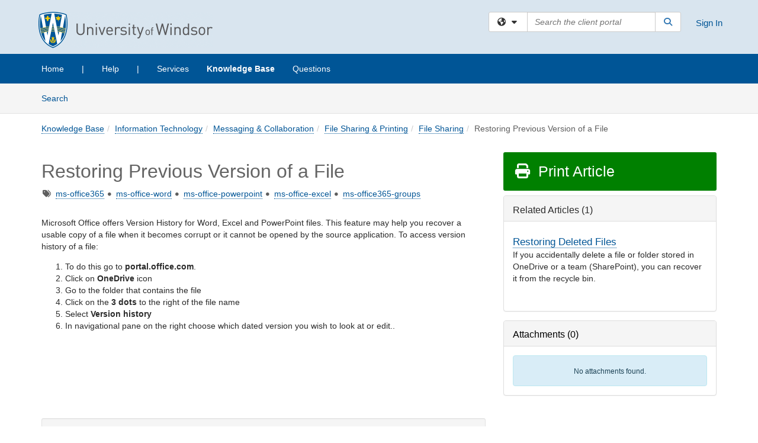

--- FILE ---
content_type: text/html; charset=utf-8
request_url: https://uwindsor.teamdynamix.com/TDClient/1975/Portal/KB/ArticleDet?ID=101723
body_size: 17507
content:

<!DOCTYPE html>

<html lang="en" xmlns="http://www.w3.org/1999/xhtml">
<head><meta name="viewport" content="width=device-width, initial-scale=1.0" /><!-- Google Tag Manager -->
<script>(function(w,d,s,l,i){w[l]=w[l]||[];w[l].push({'gtm.start':
new Date().getTime(),event:'gtm.js'});var f=d.getElementsByTagName(s)[0],
j=d.createElement(s),dl=l!='dataLayer'?'&l='+l:'';j.async=true;j.src=
'https://www.googletagmanager.com/gtm.js?id='+i+dl;f.parentNode.insertBefore(j,f);
})(window,document,'script','dataLayer','GTM-WR9V5K73');</script>
<!-- End Google Tag Manager --><script>
  window.TdxGtmContext = {"User":{"Id":0,"UID":"00000000-0000-0000-0000-000000000000","UserName":"","FullName":"Public User","AlertEmail":"publicuser@noreply.com","Role":"Experience User","HasTDNext":false,"StandardApplicationNames":null,"TicketApplicationNames":[],"AssetApplicationNames":[],"ClientPortalApplicationNames":[],"Type":"Technician","Analytics":{"Title":null,"Organization":null}},"Partition":{"Id":3002,"Name":"University of Windsor Production"},"BillableEntity":{"Id":93,"Name":"University of Windsor","SalesForceIdentifier":"0013600000EM5KvAAL","GWMIID":"bc2a869f-f2cf-47f0-9373-578ae4da8670"},"Environment":{"ShortName":"PRD"}};
</script><script src="/TDPortal/Content/Scripts/jquery/2.2.4/jquery.min.js?v=20260116040602"></script><script src="/TDPortal/Content/Scripts/jquery-migrate/1.4.1/jquery-migrate.min.js?v=20260116040602"></script><script src="/TDPortal/Content/Scripts/jquery-ui/1.13.2/jquery-ui-1.13.2.custom.timepicker.min.js?v=20260116050722"></script><link href="/TDPortal/Content/Styles/jquery-ui/1.13.2/jquery-ui.compiled.min.css?v=20260116050724" rel="stylesheet" type="text/css"  /><link href="/TDPortal/Content/bootstrap/3.4.1/dist/css/bootstrap.min.css?v=20260116040602" rel="stylesheet" type="text/css" id="lnkBootstrapCSS" /><script src="/TDPortal/Content/bootstrap/3.4.1/dist/js/bootstrap.min.js?v=20260116040602"></script><link href="/TDPortal/Content/FontAwesome/css/fontawesome.min.css?v=20260116040558" rel="stylesheet" type="text/css" id="lnkFontAwesome" /><link href="/TDPortal/Content/FontAwesome/css/solid.css?v=20260116040558" rel="stylesheet" type="text/css"  /><link href="/TDPortal/Content/FontAwesome/css/regular.css?v=20260116040558" rel="stylesheet" type="text/css"  /><link href="/TDPortal/Content/FontAwesome/css/brands.css?v=20260116040558" rel="stylesheet" type="text/css"  /><link href="/TDPortal/Content/FontAwesome/css/v4-shims.css?v=20260116040558" rel="stylesheet" type="text/css"  /><link href="/TDClient/Styles/bootstrap_custom.min.css?v=20260116050722" rel="stylesheet" type="text/css"  /><link href="/TDClient/Styles/TDStyles.min.css?v=20260116050724" rel="stylesheet" type="text/css"  /><link href="https://uwindsor.teamdynamix.com/TDPortal/BE/Style/93/TDClient/1975?v=20200603125926" rel="stylesheet" type="text/css" /><script src="/TDPortal/Content/Scripts/tdx/dist/TDJSFramework.compiled.min.js?v=20260116050722"></script><script src="/TDPortal/Content/Scripts/tdx/dist/modalFocusTrap.min.js?v=20260116050718"></script><script src="/TDPortal/Content/Scripts/underscore/1.12.1/underscore-min.js?v=20260116040602"></script>
<script src="/TDClient/Scripts/clientOS.min.js?v=20260116050712"></script>
<script src="/TDClient/Scripts/collapseMe.min.js?v=20260116050712"></script>
<script src="/TDClient/Scripts/tdsearchfilter.min.js?v=20260116050712"></script>
<script src="/TDClient/Scripts/SiteSearch.min.js?v=20260116050712"></script>
<script src="/TDPortal/Content/Scripts/tdx/dist/elasticsearchAutocomplete.min.js?v=20260116050718"></script>
<link id="ctl00_ctl00_lnkFavicon" rel="icon" href="https://uwindsor.teamdynamix.com/TDPortal/BE/Icon/93/1975?v=20150226204704" />

    
    <script async src="//www.googletagmanager.com/gtag/js?id=UA-67479808-1"></script>
    <script>

      $(function () {

        window.dataLayer = window.dataLayer || [];
        function gtag() { dataLayer.push(arguments); }
        gtag('js', new Date());
        // Be sure to set the proper cookie domain to the customer's full subdomain when sending the pageview hit.
        gtag('config', 'UA-67479808-1', { 'cookie_domain': 'uwindsor.teamdynamix.com' });

        });

    </script>

  

  <script>

      $(function () {
        var masterUi = MasterUI({
          isPostback: false,
          baseUrl: '/TDClient/',
          isTdGoogleAnalyticsEnabled: true,
          isAuthenticated: false
          });

        $('#collapseMe').collapseMe({
          toggleVisibilitySelector: '.navbar-toggle'
        });

        TeamDynamix.addRequiredFieldHelp();
      });

      // The sub-nav menu uses padding-top to position itself below the header bar and main navigation sections. When the
      // window is resized, there is a chance that the content of these header or nav sections wraps, causing the height
      // to change, potentially covering the sub-nav menu, which is obviously a big usability problem. This function
      // listens for when the window size or orientation is changing (and also when the window first loads), and adjusts
      // the padding so that the sub-nav menu appears in the correct location.
      $(window).bind('load ready resize orientationchange', function () {
        var headerHeight = $('#divMstrHeader').height();
        $('#navShim').css({
          "padding-top": headerHeight
        });

        $('#content').css({
          "padding-top": headerHeight,
          "margin-top": headerHeight * -1
        });
      });
  </script>

  
  
  
  <script src="/TDPortal/Content/select2/v3/select2.min.js?v=20260116052120"></script><link href="/TDPortal/Content/select2/v3/select2.compiled.min.css?v=20260116052120" rel="stylesheet" type="text/css" id="lnkSelect2" />
  <script src="/TDClient/Scripts/attachmentHandler.min.js?v=20260116050722"></script>

  <style type="text/css">
    .honey-pot-div {
      display: none;
    }
  </style>

  <script>
    

    function shareArticle() {
      if ($('#ctl00_ctl00_cpContent_cpContent_shareRecipients').val().trim() === "") {
        alert('You must first enter a valid email.');
        $('#btnShare').progressButton('reset');
      }
      else {
        __doPostBack('ctl00$ctl00$cpContent$cpContent$btnSendShare', '');
      }
    }

    function closeShareModal() {
      $('#divShareModal').modal('hide');
      $('#btnShare').progressButton('reset');
    }

    function toggleFeedback(isHelpful) {
      $('#divHelpfulComments').show();
      $('#divHelpfulYesNo').hide();
      $('#ctl00_ctl00_cpContent_cpContent_hdnIsHelpful').val(isHelpful);
      $('#ctl00_ctl00_cpContent_cpContent_txtComments').focus();
    }

    function toggleFeedbackResult() {
      $('#divWasHelpful, #divFeedbackRecorded, #divHelpfulComments, #divHelpfulYesNo').toggle();
    }

    // The following two functions were added as a result of ticket ID: 1392522. We are generating these buttons dynamically to
    // prevent bots from clicking them and posting feedback on an article. Additionally, we have an input that is hidden from
    // the user. If a bot enters text in that input, which it likely will (bots love filling out forms), then we don't accept the
    // form submission
    function generateFeedbackButtons() {
      var $btnHelpfulYes = $('<button id="btnHelpfulYes" type="button" class="btn btn-primary gutter-left" onclick="toggleFeedback(1);">Yes</button>');
      var $btnHelpfulNo = $('<button id="btnHelpfulNo" type="button" class="btn btn-primary gutter-left-sm" onclick="toggleFeedback(0);">No</button>');

      $('#divWasHelpful').append($btnHelpfulYes);
      $('#divWasHelpful').append($btnHelpfulNo);
    }
    function attemptAddFeedback(e) {
      if ($('#honeyPot').val() !== '') {
        e.preventDefault();
        window.location.reload();
      }
    }

    function cancelFeedback() {
      $('#ctl00_ctl00_cpContent_cpContent_txtComments').val('');
      $('#divHelpfulComments, #divHelpfulYesNo').toggle();
    }

    function confirmDeleteFeedback(id) {
      if (confirm('Are you sure you want to delete this feedback? This cannot be undone.')) {
        $('#ctl00_ctl00_cpContent_cpContent_hdnFeedbackID').val(id);
        __doPostBack('ctl00$ctl00$cpContent$cpContent$btnDeleteFeedback', '');
      }
    }

    function toggleAddressed(id, isAddressed) {
      $('#ctl00_ctl00_cpContent_cpContent_hdnFeedbackID').val(id);
      $('#ctl00_ctl00_cpContent_cpContent_hdnIsAddressed').val(isAddressed);
      __doPostBack('ctl00$ctl00$cpContent$cpContent$btnToggleAddressed', '');
    }

    $(function () {
      

      generateFeedbackButtons();
      $('[data-toggle="popover"]').popover();

      var attachmentHandler = new TeamDynamix.AttachmentHandler({
        containerSelector: '.js-article-attachments',
        resultLabelSelector: '#ctl00_ctl00_cpContent_cpContent_lblResults_lblResults-label',
        baseControllerUrl: '/TDClient/1975/Portal/Shared/Attachments',
        antiForgeryToken: 'qRl8koG8RkLMYLSS4sUGMSSgLorI3I1S2IHd7xIudc83k_dSD-u7gc8THPmiZxkFHn2ysQ27jZ43c7eW3G4m5GBNz1k1:EeBHxShR8zpzbAG-zrsVvco3TUyMtpCRqog5dF85xHvgqMv6EyEkwbxidkmhAmxWXiCMNzr6U2YhvSNwlsk99wfepIA1',
        itemId: 101723,
        componentId: 26,
        feedId: 'articleFeed',
        readOnly: false
      });

      $('#btnShare').on('click', function () {
        shareArticle();
      });

      // Don't try and update the table styles if the user wanted to opt out.
      $('#ctl00_ctl00_cpContent_cpContent_divBody table:not(.SkipTableFixup)').each(function () {
        var padding = $(this).attr('cellpadding');
        var spacing = $(this).attr('cellspacing');

        $(this).css("border-collapse", "separate");

        if (spacing) {
          $(this).css("border-spacing", spacing + "px");
        }

        $(this).find('td').each(function () { $(this).css('padding', padding + 'px') });
      });

      
    });

    
  </script>



<meta property="og:title" content="Restoring Previous Version of a File" />
<meta property="og:type" content="article" />
<meta property="og:url" content="https://uwindsor.teamdynamix.com/TDClient/1975/Portal/KB/ArticleDet?ID=101723" />
<meta property="og:image" content="https://uwindsor.teamdynamix.com/TDPortal/BE/Logo/93/1975" />
<meta property="og:description" content="How to restore a backup of a file from One Drive" />
  <meta property="og:site_name" content="University of Windsor - Knowledge Base" />
  <meta property="article:section" content="File Sharing" />
  <meta property="article:published_time" content="2020-03-17T16:48Z" />
  <meta property="article:modified_time" content="2021-10-04T17:14Z" />
    <meta property="article:tag" content="ms-office365" />
    <meta property="article:tag" content="ms-office-word" />
    <meta property="article:tag" content="ms-office-powerpoint" />
    <meta property="article:tag" content="ms-office-excel" />
    <meta property="article:tag" content="ms-office365-groups" /><title>
	Article - Restoring Previous Version ...
</title></head>
<body>
<!-- Google Tag Manager (noscript) -->
<noscript><iframe src="https://www.googletagmanager.com/ns.html?id=GTM-WR9V5K73"
height="0" width="0" style="display:none;visibility:hidden"></iframe></noscript>
<!-- End Google Tag Manager (noscript) -->
<form method="post" action="/TDClient/1975/Portal/KB/ArticleDet?ID=101723" onsubmit="javascript:return WebForm_OnSubmit();" id="aspnetForm">
<div class="aspNetHidden">
<input type="hidden" name="__EVENTTARGET" id="__EVENTTARGET" value="" />
<input type="hidden" name="__EVENTARGUMENT" id="__EVENTARGUMENT" value="" />
<input type="hidden" name="__VIEWSTATE" id="__VIEWSTATE" value="hO//3yS0f67fLReZOyDHBdOK21Esx4QBxot9aev9BiUF/86NxbZPemepbpHkci9K3eFtxjUAUZNf1axlKwPFehVeEZDGsokYtITRQ6XMwdMEcHTAplyqhr7xKB0IE7WtC/jbz59M28d03QjELaopnnUedv3awGao6H4gzXyshphb/[base64]/lSLluhdnSjbsFLJ23ccIY9cSAz8wesSMX+whOdjcRGyyhTImB1J4vWn/XMyakFSXRIazZLwrN9dgyW3bH7ojKg2V+//fFQwhl2PUxAl85Dj4AADF+hM7l9vH52JFLQupmLfayjVMoXl/8E2uDtQ6K6j4L5JFng34C3WdqP0jyYDsnfiQZU/KNdb4lZe+ugcghuDBbhdTYiEhVDNmavcMcxLUTpo2mDkctKyWkfF+UtGZ/b2AD5DKUvZ6gB8hMo7AEb6WrW95EOdJ23cURypvmKSNtmOXBnJvfDJtUN/oJfbHwS7AjgAjf3lsbBQbzDURVURhhkErx2pOmAVwwCXgn/tkSf4X84BCAw15uITW7tklKI+8AKMabXhZQsG05CZVE/XQ7Rw1WkT0HUCDXoPEtpxV4TGKAZnzKmMkh3WPvrESvLU6jB76uMBMfsi2zPRa29gD6XeT/k9k60pxRos2NJZdGOFoxFSsezN53lwwwXJSkDdlhfLRQb2vx99WUKMmIZKemyXPadEEUPrB/+N/nurq2CqRM4m5lDTM16YxxtXZTKLNPdxOrsjFhwH3r5pLqSoa0QKaM7h/N9/eTPoO0I5GyCnC4bGp3v2JYaoNZMlbS3xhqXX82mg22hfaVNQvB+3j5iboSFtBMrgD6JcOrJ0MgA5WpR6R85NEhdh1W3VNAWTupvZbeMHYWex0La3PvC+PYoBhPKE4RjYZoLnMGNm0IQ5MKbY2AUUetIHDHequkoFyFLCAk/YhuS9d1dEL8z7rcb3fAZBB5RNnLb+bsZLVGauxyUOy7c9HB0cbefNc8aGJMvSZ31bP75pmNshoA3z/sU3/FYUr5L0poVYP9zWvV/UEA9oQ5ZEHtFvIaXh5PWqk+0olXg5M90TaK6PPmAQ6oUOgmGNhPQfocC+8GXgS14Y5r3V12ISsL7syG3InQ9ar2G+eA/baTXIXLqNeHPadMXXYNH+qQQOBnGSWxZ6sIjarBC83ojs9EHYmRCKFGIQpyTBwv9/Plj2KQ8GPYJR9Sq0M/1AHOk1XxZe20YY6DaLDUC84RBxoP/5buzQQkO5KL/8IAJItaCdsLq2K2MUIHvZksxkgxhpeAPrZzM3QE9C41/3kOrOH4wNmlvPlywJ0/qy4khE0Tfo8mBBZdGX8iEDRNZDCv5+mupplUovXdLkWvL9flRffXy1k4Bd7LbKoolc+ion1bbJFXyR0i6qNH7Rpt/g5C4IWCig0KR0Ro8wxAv/6F3VU4UZeu8ZmXDD/7FyJ7VVHaD1ac4Qkis4N8PxG8py44nlYXVSiLDYwFPDQ0waqHqt9du+RCTsLecwPSEFAj2ovkrZiVXo9qRVPb5CdYaVgr5/0b9aeR4uEaf0rw3/t9eEsx6eKRSfPdkBPDdaA+QO8h/d4HhZSQa33rQ0c6O+XNKS0S04lxOmAB8hPQj1NlMGYRQ1VQbxxs0AoxHYXx2L1a5sUAtgiWCAEacFRPmHZXayj7llvmFrkNDOwHceAOfl7ONMCbCZCCTD5JhKUK30xwswEhdcWvhs54DYXc/S8ScjsnCfMVFRQ5eYOUBTmdJ/cxFkMxrlPvQ8NV9iPDs9ic1JkkJODf1NNLK6J7XHA0FTzMcw2DcPw4gpnMkfKkekW+R8r/RJljPpkMmZu2gzLUhQ00tPSCjxYQ5THG1R2SbwQcvK2bPfcyuRGi1q6ZZ+fNJ2GT9h2I1nn5eXyJrww6Tsyzg62yftgHLCtx3omFHxHiZoq3yiCMslR+tiTrgaEOe3ixA6Td0582VDV/dpS5UMcZGvW/I89F/FWkrMcsN6vtF4/gRgqOjLb5BgKHzKhJbjFKhHiy4ioqIRuxb5m9HVtUXRQExn7sQf/ivvghjY7rYx59BVpZLNy7R5wVxZI3AmnQsOzHVAcstTN4O5ER0bcCxnoAf9PVELKF8bOnGiWJTTvSJqKpvyNNv0WqTYOAJ05m8QI0Lwsz/R0SGRFyROz/[base64]/vCmvyQVZWXZUJpqiVdeKl/M1a+Ipi4iHSKFgyuEn/fWe0/MQh7LhDBhMPzKiBfuxNHPfCHsIXmsZhV" />
</div>

<script type="text/javascript">
//<![CDATA[
var theForm = document.forms['aspnetForm'];
if (!theForm) {
    theForm = document.aspnetForm;
}
function __doPostBack(eventTarget, eventArgument) {
    if (!theForm.onsubmit || (theForm.onsubmit() != false)) {
        theForm.__EVENTTARGET.value = eventTarget;
        theForm.__EVENTARGUMENT.value = eventArgument;
        theForm.submit();
    }
}
//]]>
</script>


<script src="/TDClient/WebResource.axd?d=pynGkmcFUV13He1Qd6_TZPK9UCpAjsoEnjicXBdWunP90dQNw6FR7qaqVW9C4qKSE7txqg2&amp;t=638901392248157332" type="text/javascript"></script>


<script src="/TDClient/ScriptResource.axd?d=nv7asgRUU0tRmHNR2D6t1B-ECtDMa-BmjglmJyoE2QrkSUofDG4-vcUk8Hw1080szx3DgxBiy1vht4-iPl_tg9bFhTGKL2DGQFsxmAGRQSq7d0WDtN65ZcQp7tBRYW9rJiUpSA2&amp;t=ffffffff93d1c106" type="text/javascript"></script>
<script src="/TDClient/ScriptResource.axd?d=NJmAwtEo3Ipnlaxl6CMhvlM_viuc5LFZ6h0C_y-_tOmG5urwsN5LbRPjjLpGeRwAFu1G-I4IEcwLEHzd4dJt9nolskPoybsybuxf-I2ckwP3WoX8oR5zkPLsy1KKa3tTZ8DKyx7KLoiZ84pgN4bifMTUfJ81&amp;t=5c0e0825" type="text/javascript"></script>
<script src="/TDClient/ScriptResource.axd?d=dwY9oWetJoJoVpgL6Zq8OBSPp8se6U-xsUWcZSxTSh59ap83BMNvaX9oFTjHl8wQkOOhnS9Wc533BhJUVlKnazfUBobgFHdXZyMue2JlNNfklLJ0yxmq9UlBT5EY_RcTG5h9tMjY_Hya12i46Dcg8SitOOY1&amp;t=5c0e0825" type="text/javascript"></script>
<script src="/TDClient/WebResource.axd?d=xtfVMqdF1exC2MBVkOJwMof9LgPN12tbCg4iWqyik9sothte-GKR4zGoYXqlZN5XoRM6N232o4NXf_Xa8rY-radHJ-TEgB5QGCUcHvEbiVEXKCg_n1wv6nrytrI4oAm26ZYAomZfcYm4qHCUDhiK2IUgNro1&amp;t=639041190020000000" type="text/javascript"></script>
<script src="/TDClient/WebResource.axd?d=sp7vCoAo-SSYfpsQ1sYBBRBEHlpsJAYxU-2JjyfZxI1wYBCPDZCBnqDLdrZ2geKyQOnmXm7nHNiFEltNQf5WU-M7p8vPOr2vpaefxs1vrZDEJVkSN2O8ZLgwaFm62oQSh7F2wU0J6IPxVaCzV-1Yed4PFec1&amp;t=639041190020000000" type="text/javascript"></script>
<script src="/TDClient/WebResource.axd?d=icMURy63hv40LPPfq4rTvu9m8c9ZpTzR-Ow-159KilUVdz-njaGasRHAB14EU3zJTN8oHZFKkjPAE41NnMDPmJUE6aJC1pSV7KTO39NYy_j83kivauarfgV6MHJtAh09Z6HUKTKITCwRhYPH3zy6Rsns7ki25p8KBVsm16-wO8h-tTZ90&amp;t=639041190020000000" type="text/javascript"></script>
<script src="/TDClient/WebResource.axd?d=1HpFfNpwNihNfEP1lyJHvWX7g6NoA-TRVZb-x_x31jyBdjY9zhYTY3AF3sPCdKyqTMh8YE2mUNRZcYW4OYXPD3K911XRd0qAFIYkdjZpDqF1GH8vyQsPhfulVvsCdN0hk-f9CMyn764LEr11B_Ievmlo2Eo1&amp;t=639041190020000000" type="text/javascript"></script>
<script type="text/javascript">
//<![CDATA[
function WebForm_OnSubmit() {
CKEditor_TextBoxEncode('ctl00_ctl00_cpContent_cpContent_shareBody_txtBody', 0); if (typeof(ValidatorOnSubmit) == "function" && ValidatorOnSubmit() == false) return false;
return true;
}
//]]>
</script>

<div class="aspNetHidden">

	<input type="hidden" name="__VIEWSTATEGENERATOR" id="__VIEWSTATEGENERATOR" value="784CA02E" />
</div>
<script type="text/javascript">
//<![CDATA[
Sys.WebForms.PageRequestManager._initialize('ctl00$ctl00$smMain', 'aspnetForm', ['tctl00$ctl00$cpContent$cpContent$UpdatePanel1','','tctl00$ctl00$cpContent$cpContent$upFeedbackGrid','','tctl00$ctl00$cpContent$cpContent$lblResults$ctl00',''], ['ctl00$ctl00$cpContent$cpContent$btnSubmitComments','','ctl00$ctl00$cpContent$cpContent$btnToggleSubscribe','','ctl00$ctl00$cpContent$cpContent$btnToggleFavorite','','ctl00$ctl00$cpContent$cpContent$btnSendShare',''], [], 90, 'ctl00$ctl00');
//]]>
</script>

<div id="ctl00_ctl00_upMain" style="display:none;">
	
    <div id="ctl00_ctl00_pbMain" class="progress-box-container"><div class="progress-box-body"><div class="well shadow"><h2 class="h4 gutter-top-none">Updating...</h2><div class="progress" style="margin-bottom: 0;"><div class="progress-bar progress-bar-striped active" role="progressbar" aria-valuemin="0" aria-valuemax="100" style="width: 100%"></div></div></div></div></div>
  
</div>

<header id="ctl00_ctl00_navHeader" role="banner">

  <div id="divMstrHeader" class="master-header NoPrint" style="background-color: #fff;">

  

  <div class="logo-header-full hidden-xs">

    
    <div class="pull-left">
      <a href="#mainContent" class="sr-only sr-only-focusable">Skip to main content</a>
    </div>


    <div id="ctl00_ctl00_divPageHeader" class="container logo-header clearfix" style="padding: 5px;">

      <div id="divLogo" class="pull-left logo-container">

        <a href="http://www.uwindsor.ca"
           target="_blank">
          <img src="/TDPortal/BE/Logo/93/0" alt="University of Windsor Home Page" class="js-logo img-responsive" />
          <span class="sr-only">(opens in a new tab)</span>
        </a>

      </div>

      <div class="master-header-right pull-right padding-top padding-bottom">

        

          <div class="pull-left topLevelSearch input-group">
            <div id="SiteSearch-91c1af2c5b0f44b8975c00cd9391630d" class="gutter-bottom input-group site-search" style="max-width: 400px;">
  <div id="SiteSearch-dropdown-91c1af2c5b0f44b8975c00cd9391630d" class="input-group-btn">
    <button type="button" id="SiteSearch-filter-91c1af2c5b0f44b8975c00cd9391630d" class="btn btn-default dropdown-toggle" data-toggle="dropdown"
            aria-haspopup="true" aria-expanded="false" title="Filter your search by category" data-component="all">
      <span class="fa-solid fa-solid fa-earth-americas"></span><span class="fa-solid fa-fw fa-nopad fa-caret-down" aria-hidden="true"></span>
      <span class="sr-only">
        Filter your search by category. Current category:
        <span class="js-current-component">All</span>
      </span>
    </button>
    <ul tabindex="-1" aria-label="Filter your search by category" role="menu" class="dropdown-menu" >
      <li>
        <a role="menuitem" href="javascript:void(0);" data-component-text="All" data-component="all" data-component-icon="fa-solid fa-earth-americas" title="Search all areas">
          <span class="fa-solid fa-fw fa-nopad fa-earth-americas" aria-hidden="true"></span>
          All
        </a>
      </li>

      <li aria-hidden="true" class="divider"></li>

        <li role="presentation">
          <a role="menuitem" href="javascript:void(0);" data-component-text="Knowledge Base" data-component="kb" data-component-icon="fa-lightbulb" title="Search Knowledge Base">
            <span class="fa-regular fa-fw fa-nopad fa-lightbulb" aria-hidden="true"></span>
            Knowledge Base
          </a>
        </li>

        <li role="presentation">
          <a role="menuitem" href="javascript:void(0);" data-component-text="Service Catalog" data-component="sc" data-component-icon="fa-compass" title="Search Service Catalog">
            <span class="fa-solid fa-fw fa-nopad fa-compass" aria-hidden="true"></span>
            Service Catalog
          </a>
        </li>

        <li role="presentation">
          <a role="menuitem" href="javascript:void(0);" data-component-text="Questions" data-component="q" data-component-icon="fa-comments" title="Search Questions">
            <span class="fa-solid fa-fw fa-nopad fa-comments" aria-hidden="true"></span>
            Questions
          </a>
        </li>
    </ul>
  </div>

  <label class="sr-only" for="SiteSearch-text-91c1af2c5b0f44b8975c00cd9391630d">Search the client portal</label>

  <input id="SiteSearch-text-91c1af2c5b0f44b8975c00cd9391630d" type="text" class="form-control" autocomplete="off" placeholder="Search the client portal" title="To search for items with a specific tag, enter the # symbol followed by the name of the tag.
To search for items using exact match, place double quotes around your text." />

  <span class="input-group-btn">
    <button id="SiteSearch-button-91c1af2c5b0f44b8975c00cd9391630d" class="btn btn-default" type="button" title="Search">
      <span class="fa-solid fa-fw fa-nopad fa-search blue" aria-hidden="true"></span>
      <span class="sr-only">Search</span>
    </button>
  </span>
</div>

<script>
  $(function() {
    var siteSearch = new TeamDynamix.SiteSearch({
      searchUrl: "/TDClient/1975/Portal/Shared/Search",
      autocompleteSearchUrl: '/TDClient/1975/Portal/Shared/AutocompleteSearch',
      autocompleteResultsPosition: 'fixed',
      autocompleteResultsZIndex: 1000,
      searchTextBoxSelector: '#SiteSearch-text-91c1af2c5b0f44b8975c00cd9391630d',
      searchComponentFilterButtonSelector: '#SiteSearch-filter-91c1af2c5b0f44b8975c00cd9391630d',
      searchButtonSelector: '#SiteSearch-button-91c1af2c5b0f44b8975c00cd9391630d',
      searchFilterDropdownSelector: '#SiteSearch-dropdown-91c1af2c5b0f44b8975c00cd9391630d',
      showKnowledgeBaseOption: true,
      showServicesOption: true,
      showForumsOption: true,
      autoFocusSearch: false
    });
  });
</script>
          </div>

        
          <div title="Sign In" class="pull-right gutter-top-sm">
            <a href="/TDClient/1975/Portal/Login.aspx?ReturnUrl=%2fTDClient%2f1975%2fPortal%2fKB%2fArticleDet%3fID%3d101723">
              Sign In
            </a>
          </div>
        
      </div>

    </div>

  </div>

  <nav id="ctl00_ctl00_mainNav" class="navbar navbar-default themed tdbar" aria-label="Primary">
    <div id="navContainer" class="container">

      <div class="navbar-header">
        <button type="button" class="pull-left navbar-toggle collapsed themed tdbar-button-anchored tdbar-toggle gutter-left" data-toggle="collapse" data-target=".navbar-collapse">
          <span class="tdbar-button-anchored icon-bar"></span>
          <span class="tdbar-button-anchored icon-bar"></span>
          <span class="tdbar-button-anchored icon-bar"></span>
          <span class="sr-only">Show Applications Menu</span>
        </button>
        <a class="navbar-brand hidden-sm hidden-md hidden-lg themed tdbar-button-anchored truncate-be" href="#">

          Client Portal
        </a>
      </div>

      <div id="td-navbar-collapse" class="collapse navbar-collapse">

        <ul class="nav navbar-nav nav-collapsing" id="collapseMe">

          
            <li class="themed tdbar-button-anchored hidden-sm hidden-md hidden-lg">
              <a href="/TDClient/1975/Portal/Login.aspx?ReturnUrl=%2fTDClient%2f1975%2fPortal%2fKB%2fArticleDet%3fID%3d101723">Sign In</a>
            </li>
          
            <li id="divSearch" class="themed tdbar-button-anchored hidden-sm hidden-md hidden-lg">
              <a href="/TDClient/1975/Portal/Shared/Search" title="search">Search</a>
            </li>
          
              <li id="divDesktopc6761c8c-7ac3-49af-a678-485e8a47f4fe" class="themed tdbar-button-anchored">
                <a href="/TDClient/1975/Portal/Home/">Home</a>
              </li>
            
              <li id="divDesktop6752d70c-2547-4111-b28d-55e8a0f26f3d" class="themed tdbar-button-anchored">
                <a href="/TDClient/1975/Portal/Home/?ID=6752d70c-2547-4111-b28d-55e8a0f26f3d">|</a>
              </li>
            
              <li id="divDesktopec55dfbf-78f6-48cf-86ae-b4b4cf201a44" class="themed tdbar-button-anchored">
                <a href="/TDClient/1975/Portal/Home/?ID=ec55dfbf-78f6-48cf-86ae-b4b4cf201a44">Help</a>
              </li>
            
              <li id="divDesktop37b7390b-cc5d-4a6a-aa5c-49b8924066de" class="themed tdbar-button-anchored">
                <a href="/TDClient/1975/Portal/Home/?ID=37b7390b-cc5d-4a6a-aa5c-49b8924066de">|</a>
              </li>
            

          
            <li id="divTDRequests" class="themed tdbar-button-anchored sr-focusable">
              <a href="/TDClient/1975/Portal/Requests/ServiceCatalog">Services</a>
            </li>
          
            <li id="divTDKnowledgeBase" class="themed tdbar-button-anchored sr-focusable">
              <a href="/TDClient/1975/Portal/KB/">Knowledge Base</a>
            </li>
          
            <li id="divTDQuestions" class="themed tdbar-button-anchored sr-focusable">
              <a href="/TDClient/1975/Portal/Questions">Questions</a>
            </li>
          

          <li class="themed tdbar-button-anchored hidden-xs more-items-button" id="moreMenu">
            <a data-toggle="dropdown" title="More Applications" href="javascript:;">
              <span class="sr-only">More Applications</span>
              <span class="fa-solid fa-ellipsis-h" aria-hidden="true"></span>
            </a>
            <ul class="dropdown-menu dropdown-menu-right themed tdbar" id="collapsed"></ul>
          </li>

        </ul>
      </div>

    </div>

  </nav>

  </div>

  </header>



<div id="navShim" class="hidden-xs hidden-sm"></div>
<main role="main">
  <div id="content">
    <div id="mainContent" tabindex="-1"></div>
    

  <nav id="ctl00_ctl00_cpContent_divTabHeader" class="tdbar-sub NoPrint hidden-xs navbar-subnav" aria-label="Knowledge Base">
      <a href="#kbContent" class="sr-only sr-only-focusable">Skip to Knowledge Base content</a>
      <div class="container clearfix">
        <ul class="nav navbar-nav js-submenu" id="kbSubMenu" style="margin-left: -15px;">
          
          <li>
            <a href="/TDClient/1975/Portal/KB/Search">Search <span class="sr-only">Articles</span></a>
          </li>

          
          
        </ul>
      </div>
    </nav>
  

  <div id="kbContent" class="container gutter-top gutter-bottom" tabindex="-1" style="outline:none;">
    

<input type="hidden" name="ctl00$ctl00$cpContent$cpContent$hdnFeedbackID" id="ctl00_ctl00_cpContent_cpContent_hdnFeedbackID" />
<input type="hidden" name="ctl00$ctl00$cpContent$cpContent$hdnIsAddressed" id="ctl00_ctl00_cpContent_cpContent_hdnIsAddressed" />

<span id="ctl00_ctl00_cpContent_cpContent_lblResults_ctl00" aria-live="polite" aria-atomic="true"><span id="ctl00_ctl00_cpContent_cpContent_lblResults_lblResults-label" class="red tdx-error-text"></span></span>

<a id="ctl00_ctl00_cpContent_cpContent_btnSendShare" tabindex="-1" class="hidden" aria-hidden="true" href="javascript:WebForm_DoPostBackWithOptions(new WebForm_PostBackOptions(&quot;ctl00$ctl00$cpContent$cpContent$btnSendShare&quot;, &quot;&quot;, true, &quot;&quot;, &quot;&quot;, false, true))">Blank</a>

<div class="clearfix">
  <nav aria-label="Breadcrumb">
    <ol class="breadcrumb pull-left">
      <li><a href="/TDClient/1975/Portal/KB/">Knowledge Base</a></li><li><a href="/TDClient/1975/Portal/KB/?CategoryID=23537">Information Technology</a></li><li><a href="/TDClient/1975/Portal/KB/?CategoryID=2307">Messaging &amp; Collaboration</a></li><li><a href="/TDClient/1975/Portal/KB/?CategoryID=2298">File Sharing &amp; Printing</a></li><li class="active"><a href="/TDClient/1975/Portal/KB/?CategoryID=9940">File Sharing</a></li><li class="active">Restoring Previous Version of a File</li>
    </ol>
  </nav>
  <span class="js-open-monitor" style="display: none;"></span>
</div>



<div class="row gutter-top">

<div id="divMainContent" class="col-md-8">

<h1 class="gutter-top" style="-ms-word-wrap: break-word; word-wrap: break-word;">
  Restoring Previous Version of a File
</h1>

<div id="ctl00_ctl00_cpContent_cpContent_divTags">
  <span class="sr-only">Tags</span>
  <span class="fa-solid fa-tags gray gutter-right-sm" aria-hidden="true" title="Tags"></span>
  
      <a href="/TDClient/1975/Portal/KB/Search?SearchText=%2523ms-office365" id="ctl00_ctl00_cpContent_cpContent_rptTags_ctl00_TagControl1_lnkDisplay" title="ms-office365">ms-office365</a>

    
      <span class="fa-solid fa-circle gray gutter-right-sm font-xs vert-middle" aria-hidden="true"></span>
    
      <a href="/TDClient/1975/Portal/KB/Search?SearchText=%2523ms-office-word" id="ctl00_ctl00_cpContent_cpContent_rptTags_ctl02_TagControl1_lnkDisplay" title="ms-office-word">ms-office-word</a>

    
      <span class="fa-solid fa-circle gray gutter-right-sm font-xs vert-middle" aria-hidden="true"></span>
    
      <a href="/TDClient/1975/Portal/KB/Search?SearchText=%2523ms-office-powerpoint" id="ctl00_ctl00_cpContent_cpContent_rptTags_ctl04_TagControl1_lnkDisplay" title="ms-office-powerpoint">ms-office-powerpoint</a>

    
      <span class="fa-solid fa-circle gray gutter-right-sm font-xs vert-middle" aria-hidden="true"></span>
    
      <a href="/TDClient/1975/Portal/KB/Search?SearchText=%2523ms-office-excel" id="ctl00_ctl00_cpContent_cpContent_rptTags_ctl06_TagControl1_lnkDisplay" title="ms-office-excel">ms-office-excel</a>

    
      <span class="fa-solid fa-circle gray gutter-right-sm font-xs vert-middle" aria-hidden="true"></span>
    
      <a href="/TDClient/1975/Portal/KB/Search?SearchText=%2523ms-office365-groups" id="ctl00_ctl00_cpContent_cpContent_rptTags_ctl08_TagControl1_lnkDisplay" title="ms-office365-groups">ms-office365-groups</a>

    
</div>



<div id="ctl00_ctl00_cpContent_cpContent_divBody" class="gutter-top break-word ckeShim clearfix"><p>Microsoft Office offers Version History for Word, Excel and PowerPoint&nbsp;files. This feature&nbsp;may help you recover a usable&nbsp;copy of a file when it becomes corrupt or it cannot be opened by the source application. To access version history of a file:&nbsp;&nbsp;</p>

<ol>
	<li>To do this go to <strong>portal.office.com</strong>.&nbsp;</li>
	<li>Click on&nbsp;<strong>OneDrive</strong>&nbsp;icon</li>
	<li>Go to the folder that contains the file</li>
	<li>Click on the <strong>3 dots</strong> to the right of the file name</li>
	<li>Select <strong>Version history</strong></li>
	<li>In navigational pane on the right choose which dated&nbsp;version you wish to look at or edit..&nbsp;</li>
</ol>

<p>&nbsp;</p>

<p>&nbsp;</p>

<p>&nbsp;</p></div>

<div id="ctl00_ctl00_cpContent_cpContent_divFeedback2" class="well gutter-top-lg">

  <div class="row" id="divHelpfulYesNo">
    <div class="col-sm-7">
      
        <div>
          <a href="/TDClient/1975/Portal/Login.aspx?ReturnUrl=%2fTDClient%2f1975%2fPortal%2fKB%2fArticleDet%3fID%3d101723">Sign in to leave feedback</a>
        </div>
      
    </div>
    <div class="col-sm-5 text-right">
      <div id="ctl00_ctl00_cpContent_cpContent_UpdatePanel1" aria-live="polite" aria-atomic="true">
	
          0 reviews
        
</div>
    </div>
  </div>

  </div>



<div class="tab-content gutter-top gutter-bottom">
  
  <div id="ctl00_ctl00_cpContent_cpContent_upFeedbackGrid">
	
        <a id="ctl00_ctl00_cpContent_cpContent_btnToggleAddressed" tabindex="-1" class="hidden" aria-hidden="true" href="javascript:WebForm_DoPostBackWithOptions(new WebForm_PostBackOptions(&quot;ctl00$ctl00$cpContent$cpContent$btnToggleAddressed&quot;, &quot;&quot;, true, &quot;&quot;, &quot;&quot;, false, true))">Blank</a>
        <a id="ctl00_ctl00_cpContent_cpContent_btnDeleteFeedback" tabindex="-1" class="hidden" aria-hidden="true" href="javascript:WebForm_DoPostBackWithOptions(new WebForm_PostBackOptions(&quot;ctl00$ctl00$cpContent$cpContent$btnDeleteFeedback&quot;, &quot;&quot;, true, &quot;&quot;, &quot;&quot;, false, true))">Blank</a>
        
      
</div>
    
    

    
</div>
</div>

<div class="col-md-4">



    <a id="ctl00_ctl00_cpContent_cpContent_btnToggleSubscribe" tabindex="-1" class="hidden" aria-hidden="true" href="javascript:WebForm_DoPostBackWithOptions(new WebForm_PostBackOptions(&quot;ctl00$ctl00$cpContent$cpContent$btnToggleSubscribe&quot;, &quot;&quot;, true, &quot;&quot;, &quot;&quot;, false, true))">Blank</a>

<a id="ctl00_ctl00_cpContent_cpContent_btnToggleFavorite" tabindex="-1" class="hidden" aria-hidden="true" href="javascript:WebForm_DoPostBackWithOptions(new WebForm_PostBackOptions(&quot;ctl00$ctl00$cpContent$cpContent$btnToggleFavorite&quot;, &quot;&quot;, true, &quot;&quot;, &quot;&quot;, false, true))">Blank</a>

<a class="DetailAction print-article" href="/TDClient/1975/Portal/KB/PrintArticle?ID=101723" rel="nofollow" target="_blank">  <span class="fa-solid fa-print fa-fw" aria-hidden="true"></span>
Print Article</a>

<div id="ctl00_ctl00_cpContent_cpContent_divKB" class="panel panel-default">

  <div class="panel-heading">
    <h2 class="h3 panel-title">Related Articles (1)</h2>
  </div>

  <div class="panel-body">
    
        <div id="ctl00_ctl00_cpContent_cpContent_rptArticles_ctl00_ctlArticle_divContainer" class="gutter-top-sm gutter-bottom-lg">
  <div class="clearfix">
    <div class="pull-left font-md">
      <a target="_blank" href="https://uwindsor.teamdynamix.com/TDClient/1975/Portal/KB/ArticleDet?ID=122243">Restoring Deleted Files</a>
    </div>
  </div>
  <div id="ctl00_ctl00_cpContent_cpContent_rptArticles_ctl00_ctlArticle_divSummary">
    If you accidentally&#160;delete a file or folder&#160;stored in OneDrive or a team (SharePoint), you can recover it from the recycle bin.
  </div>
  
</div>
      
  </div>

</div>



<div id="divAttachments" class="js-article-attachments"></div>

</div>

</div>

<div id="ctl00_ctl00_cpContent_cpContent_divProgress" style="display: none; z-index: 60;">
  <div id="ctl00_ctl00_cpContent_cpContent_pbMain" class="progress-box-container"><div class="progress-box-body"><div class="well shadow"><h2 class="h4 gutter-top-none">Deleting...</h2><div class="progress" style="margin-bottom: 0;"><div class="progress-bar progress-bar-striped active" role="progressbar" aria-valuemin="0" aria-valuemax="100" style="width: 100%"></div></div></div></div></div>
</div>



  </div>


  </div>
</main>



<script type="text/javascript">
//<![CDATA[
setNavPosition('TDKnowledgeBase');window.CKEDITOR_BASEPATH = 'https://uwindsor.teamdynamix.com/TDPortal/Content/ckeditor/';
//]]>
</script>
<script src="https://uwindsor.teamdynamix.com/TDPortal/Content/ckeditor/ckeditor.js?t=C6HH5UF" type="text/javascript"></script>
<script type="text/javascript">
//<![CDATA[
var CKEditor_Controls=[],CKEditor_Init=[];function CKEditor_TextBoxEncode(d,e){var f;if(typeof CKEDITOR=='undefined'||typeof CKEDITOR.instances[d]=='undefined'){f=document.getElementById(d);if(f)f.value=f.value.replace(/</g,'&lt;').replace(/>/g,'&gt;');}else{var g=CKEDITOR.instances[d];if(e&&(typeof Page_BlockSubmit=='undefined'||!Page_BlockSubmit)){g.destroy();f=document.getElementById(d);if(f)f.style.visibility='hidden';}else g.updateElement();}};(function(){if(typeof CKEDITOR!='undefined'){var d=document.getElementById('ctl00_ctl00_cpContent_cpContent_shareBody_txtBody');if(d)d.style.visibility='hidden';}var e=function(){var f=CKEditor_Controls,g=CKEditor_Init,h=window.pageLoad,i=function(){for(var j=f.length;j--;){var k=document.getElementById(f[j]);if(k&&k.value&&(k.value.indexOf('<')==-1||k.value.indexOf('>')==-1))k.value=k.value.replace(/&lt;/g,'<').replace(/&gt;/g,'>').replace(/&amp;/g,'&');}if(typeof CKEDITOR!='undefined')for(var j=0;j<g.length;j++)g[j].call(this);};window.pageLoad=function(j,k){if(k.get_isPartialLoad())setTimeout(i,0);if(h&&typeof h=='function')h.call(this,j,k);};if(typeof Page_ClientValidate=='function'&&typeof CKEDITOR!='undefined')Page_ClientValidate=CKEDITOR.tools.override(Page_ClientValidate,function(j){return function(){for(var k in CKEDITOR.instances){if(document.getElementById(k))CKEDITOR.instances[k].updateElement();}return j.apply(this,arguments);};});setTimeout(i,0);};if(typeof Sys!='undefined'&&typeof Sys.Application!='undefined')Sys.Application.add_load(e);if(window.addEventListener)window.addEventListener('load',e,false);else if(window.attachEvent)window.attachEvent('onload',e);})();CKEditor_Controls.push('ctl00_ctl00_cpContent_cpContent_shareBody_txtBody');
CKEditor_Init.push(function(){if(typeof CKEDITOR.instances['ctl00_ctl00_cpContent_cpContent_shareBody_txtBody']!='undefined' || !document.getElementById('ctl00_ctl00_cpContent_cpContent_shareBody_txtBody')) return;CKEDITOR.replace('ctl00_ctl00_cpContent_cpContent_shareBody_txtBody',{"autoGrow_maxHeight" : 175, "autoGrow_minHeight" : 175, "contentsCss" : ['https://uwindsor.teamdynamix.com/TDPortal/Content/ckeditor/contents.css', '/TDPortal/Content/FontAwesome/css/fontawesome.min.css', '/TDPortal/Content/FontAwesome/css/brands.min.css', '/TDPortal/Content/FontAwesome/css/regular.min.css', '/TDPortal/Content/FontAwesome/css/solid.min.css', '/TDPortal/Content/FontAwesome/css/v4-shims.min.css'], "height" : "175", "htmlEncodeOutput" : true, "image_previewText" : " ", "removePlugins" : "magicline,devtools,templates,elementspath,fontawesome,youtube,uploadimage,simpleimage,remoteimageblocker", "title" : "Message", "toolbar" : "TDSimple"}); });

var Page_ValidationActive = false;
if (typeof(ValidatorOnLoad) == "function") {
    ValidatorOnLoad();
}

function ValidatorOnSubmit() {
    if (Page_ValidationActive) {
        return ValidatorCommonOnSubmit();
    }
    else {
        return true;
    }
}
        Sys.Application.add_init(function() {
    $create(Sys.UI._UpdateProgress, {"associatedUpdatePanelId":null,"displayAfter":500,"dynamicLayout":true}, null, null, $get("ctl00_ctl00_upMain"));
});
//]]>
</script>
</form>





  <footer role="contentinfo">

    <div class="master-footer">
      

        <div class="default-footer">
          Powered by <a href="https://www.teamdynamix.com" target="_blank">TeamDynamix</a> | <a href="/TDClient/1975/Portal/SiteMap">Site Map</a>
        </div>

      
    </div>

  </footer>



<script>

    
    

      // Inject the Google Analytics isogram. This must happen here because it
      // cannot be injected through an external javascript library.
      (function (i, s, o, g, r, a, m) {
        i['GoogleAnalyticsObject'] = r; i[r] = i[r] || function () {
          (i[r].q = i[r].q || []).push(arguments)
        }, i[r].l = 1 * new Date(); a = s.createElement(o),
          m = s.getElementsByTagName(o)[0]; a.async = 1; a.src = g; m.parentNode.insertBefore(a, m)
      })(window, document, 'script', '//www.google-analytics.com/analytics.js', 'ga');
    

      // Per Incident #6707155. Need to focus on img. pseudo-class :focus-within is not supported in IE
      (function ($) {
        var $anchor = $('#divLogo a');
        var $beLogo = $('#divLogo a img');

        $anchor.focus(function () {
          $beLogo.addClass('accessibility-focus-on-logo');
        }).blur(function () {
          $beLogo.removeClass('accessibility-focus-on-logo');
        });

        
        
          const queryParams = new URLSearchParams(window.location.search);
          let showChatbot = true;
          if (queryParams.has('nobot')) {
            const nobotFlag = queryParams.get('nobot');
            if (nobotFlag === '1' || nobotFlag === 'true') {
              showChatbot = false;
            }
          }

          if(showChatbot) {
            $.ajax({
              url: "/TDClient/1975/Portal/Chatbots/GetScript",
              type: "GET",
              dataType: 'text',
              success: function (data) {
                
                var jQueryAjaxSettingsCache = jQuery.ajaxSettings.cache;
                jQuery.ajaxSettings.cache = true;
                $(document.body).append(data);
                jQuery.ajaxSettings.cache = jQueryAjaxSettingsCache;
              }
            });
          }
        

        window.addEventListener("message", (event) => {

          // Only accept events that come from the same origin
          if (event.origin != window.location.origin) {
            return;
          }

          switch (event.data.type) {

            case "authenticate-using-popup":
              handleAuthenticateUsingPopup(event.data.payload);
              break;

            case "authenticated-successfully":
              handleAuthenticatedSuccessfully(event.data.payload);
              break;

            default:
              break;
          }

        });

        function handleAuthenticateUsingPopup(payload) {
          let loginUrl = '/TDClient/1975/Portal/Login.aspx';

          if (payload.successCallbackUrl) {
            loginUrl += '?SuccessCallbackUrl=' + payload.successCallbackUrl;
          }

          window.open(loginUrl, "_blank", "popup=1");
        }

        function handleAuthenticatedSuccessfully() {
          event.source.close();
          window.location.href = window.location.href;
        }
    })(jQuery);

</script>

</body>
</html>
